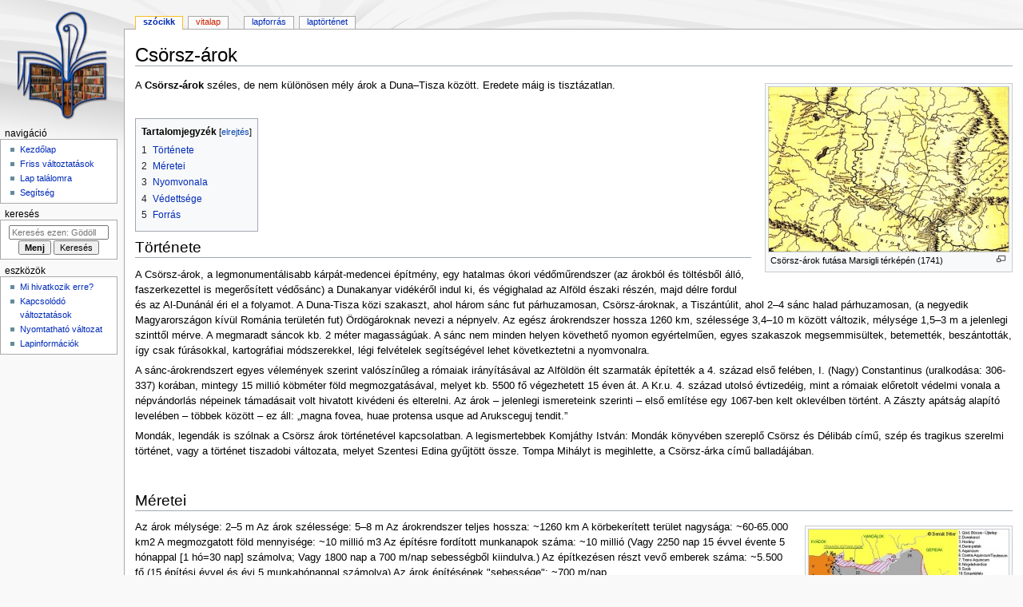

--- FILE ---
content_type: text/html; charset=UTF-8
request_url: https://gvkik.hu/wiki/index.php/Cs%C3%B6rsz-%C3%A1rok
body_size: 21315
content:
<!DOCTYPE html>
<html class="client-nojs" lang="hu" dir="ltr">
<head>
<meta charset="UTF-8"/>
<title>Csörsz-árok – Gödöllő</title>
<script>document.documentElement.className="client-js";RLCONF={"wgBreakFrames":false,"wgSeparatorTransformTable":[",\t."," \t,"],"wgDigitTransformTable":["",""],"wgDefaultDateFormat":"ymd","wgMonthNames":["","január","február","március","április","május","június","július","augusztus","szeptember","október","november","december"],"wgRequestId":"3114e0e5363256fa594ec114","wgCSPNonce":false,"wgCanonicalNamespace":"","wgCanonicalSpecialPageName":false,"wgNamespaceNumber":0,"wgPageName":"Csörsz-árok","wgTitle":"Csörsz-árok","wgCurRevisionId":4443,"wgRevisionId":4443,"wgArticleId":823,"wgIsArticle":true,"wgIsRedirect":false,"wgAction":"view","wgUserName":null,"wgUserGroups":["*"],"wgCategories":["Természeti értékek","Védőműrendszerek","Tematikus évek","Művészetek Kertje - Gödöllő 2015"],"wgPageContentLanguage":"hu","wgPageContentModel":"wikitext","wgRelevantPageName":"Csörsz-árok","wgRelevantArticleId":823,"wgIsProbablyEditable":false,"wgRelevantPageIsProbablyEditable":false,"wgRestrictionEdit":[],"wgRestrictionMove":[]};
RLSTATE={"site.styles":"ready","user.styles":"ready","user":"ready","user.options":"loading","skins.monobook.styles":"ready"};RLPAGEMODULES=["site","mediawiki.page.ready","mediawiki.toc","skins.monobook.scripts"];</script>
<script>(RLQ=window.RLQ||[]).push(function(){mw.loader.implement("user.options@12s5i",function($,jQuery,require,module){mw.user.tokens.set({"patrolToken":"+\\","watchToken":"+\\","csrfToken":"+\\"});});});</script>
<link rel="stylesheet" href="/wiki/load.php?lang=hu&amp;modules=skins.monobook.styles&amp;only=styles&amp;skin=monobook"/>
<script async="" src="/wiki/load.php?lang=hu&amp;modules=startup&amp;only=scripts&amp;raw=1&amp;skin=monobook"></script>
<meta name="ResourceLoaderDynamicStyles" content=""/>
<link rel="stylesheet" href="/wiki/load.php?lang=hu&amp;modules=site.styles&amp;only=styles&amp;skin=monobook"/>
<meta name="generator" content="MediaWiki 1.39.17"/>
<meta name="format-detection" content="telephone=no"/>
<meta name="viewport" content="width=device-width, initial-scale=1.0, user-scalable=yes, minimum-scale=0.25, maximum-scale=5.0"/>
<link rel="icon" href="/favicon.ico"/>
<link rel="search" type="application/opensearchdescription+xml" href="/wiki/opensearch_desc.php" title="Gödöllő (hu)"/>
<link rel="EditURI" type="application/rsd+xml" href="https://www.gvkik.hu/wiki/api.php?action=rsd"/>
<link rel="alternate" type="application/atom+xml" title="Gödöllő Atom-hírcsatorna" href="/wiki/index.php?title=Speci%C3%A1lis:Friss_v%C3%A1ltoztat%C3%A1sok&amp;feed=atom"/>
</head>
<body class="mediawiki ltr sitedir-ltr mw-hide-empty-elt ns-0 ns-subject page-Csörsz-árok rootpage-Csörsz-árok skin-monobook action-view skin--responsive"><div id="globalWrapper">
	<div id="column-content">
		<div id="content" class="mw-body" role="main">
			<a id="top"></a>
			<div id="siteNotice"></div>
			<div class="mw-indicators">
			</div>
			<h1 id="firstHeading" class="firstHeading mw-first-heading"><span class="mw-page-title-main">Csörsz-árok</span></h1>
			<div id="bodyContent" class="monobook-body">
				<div id="siteSub">Innen: Gödöllő</div>
				<div id="contentSub" ></div>
				
				<div id="jump-to-nav"></div><a href="#column-one" class="mw-jump-link">Ugrás a navigációhoz</a><a href="#searchInput" class="mw-jump-link">Ugrás a kereséshez</a>
				<!-- start content -->
				<div id="mw-content-text" class="mw-body-content mw-content-ltr" lang="hu" dir="ltr"><div class="mw-parser-output"><div class="thumb tright"><div class="thumbinner" style="width:302px;"><a href="/wiki/index.php/F%C3%A1jl:Csorsz1.jpg" class="image"><img alt="" src="/wiki/images/thumb/9/9b/Csorsz1.jpg/300px-Csorsz1.jpg" decoding="async" width="300" height="206" class="thumbimage" srcset="/wiki/images/thumb/9/9b/Csorsz1.jpg/450px-Csorsz1.jpg 1.5x, /wiki/images/thumb/9/9b/Csorsz1.jpg/600px-Csorsz1.jpg 2x" /></a>  <div class="thumbcaption"><div class="magnify"><a href="/wiki/index.php/F%C3%A1jl:Csorsz1.jpg" class="internal" title="Nagyítás"></a></div>Csörsz-árok futása Marsigli térképén (1741)</div></div></div>
<p>A <b>Csörsz-árok</b> széles, de nem különösen mély árok a Duna–Tisza között. Eredete máig is tisztázatlan.
</p><p><br />
</p>
<div id="toc" class="toc" role="navigation" aria-labelledby="mw-toc-heading"><input type="checkbox" role="button" id="toctogglecheckbox" class="toctogglecheckbox" style="display:none" /><div class="toctitle" lang="hu" dir="ltr"><h2 id="mw-toc-heading">Tartalomjegyzék</h2><span class="toctogglespan"><label class="toctogglelabel" for="toctogglecheckbox"></label></span></div>
<ul>
<li class="toclevel-1 tocsection-1"><a href="#Története"><span class="tocnumber">1</span> <span class="toctext">Története</span></a></li>
<li class="toclevel-1 tocsection-2"><a href="#Méretei"><span class="tocnumber">2</span> <span class="toctext">Méretei</span></a></li>
<li class="toclevel-1 tocsection-3"><a href="#Nyomvonala"><span class="tocnumber">3</span> <span class="toctext">Nyomvonala</span></a></li>
<li class="toclevel-1 tocsection-4"><a href="#Védettsége"><span class="tocnumber">4</span> <span class="toctext">Védettsége</span></a></li>
<li class="toclevel-1 tocsection-5"><a href="#Forrás"><span class="tocnumber">5</span> <span class="toctext">Forrás</span></a></li>
</ul>
</div>

<h2><span id="T.C3.B6rt.C3.A9nete"></span><span class="mw-headline" id="Története">Története</span></h2>
<p>A Csörsz-árok, a legmonumentálisabb kárpát-medencei építmény, egy hatalmas ókori védőműrendszer (az árokból és töltésből álló, faszerkezettel is megerősített védősánc) a Dunakanyar vidékéről indul ki, és végighalad az Alföld északi részén, majd délre fordul és az Al-Dunánál éri el a folyamot. A Duna-Tisza közi szakaszt, ahol három sánc fut párhuzamosan, Csörsz-ároknak, a Tiszántúlit, ahol 2–4 sánc halad párhuzamosan, (a negyedik Magyarországon kívül Románia területén fut) Ördögároknak nevezi a népnyelv. Az egész árokrendszer hossza 1260 km, szélessége 3,4–10 m között változik, mélysége 1,5–3 m a jelenlegi szinttől mérve. A megmaradt sáncok kb. 2 méter magasságúak. A sánc nem minden helyen követhető nyomon egyértelműen, egyes szakaszok megsemmisültek, betemették, beszántották, így csak fúrásokkal, kartográfiai módszerekkel, légi felvételek segítségével lehet következtetni a nyomvonalra.
</p><p>A sánc-árokrendszert egyes vélemények szerint valószínűleg a rómaiak irányításával az Alföldön élt szarmaták építették a 4. század első felében, I. (Nagy) Constantinus (uralkodása: 306-337) korában, mintegy 15 millió köbméter föld megmozgatásával, melyet kb. 5500 fő végezhetett 15 éven át. A Kr.u. 4. század utolsó évtizedéig, mint a rómaiak előretolt védelmi vonala a népvándorlás népeinek támadásait volt hivatott kivédeni és elterelni. Az árok – jelenlegi ismereteink szerinti –  első említése egy 1067-ben kelt oklevélben történt. A Zászty apátság alapító levelében – többek között – ez áll: „magna fovea, huae protensa usque ad Aruksceguj tendit.”
</p><p>Mondák, legendák is szólnak a Csörsz árok történetével kapcsolatban. A legismertebbek Komjáthy István: Mondák könyvében szereplő Csörsz és Délibáb című, szép és tragikus szerelmi történet, vagy a történet tiszadobi változata, melyet Szentesi Edina gyűjtött össze. Tompa Mihályt is megihlette, a Csörsz-árka című balladájában.
</p><p><br />
</p>
<h2><span id="M.C3.A9retei"></span><span class="mw-headline" id="Méretei">Méretei</span></h2>
<div class="thumb tright"><div class="thumbinner" style="width:252px;"><a href="/wiki/index.php/F%C3%A1jl:Csorsz3.jpg" class="image"><img alt="" src="/wiki/images/thumb/b/ba/Csorsz3.jpg/250px-Csorsz3.jpg" decoding="async" width="250" height="317" class="thumbimage" srcset="/wiki/images/thumb/b/ba/Csorsz3.jpg/375px-Csorsz3.jpg 1.5x, /wiki/images/thumb/b/ba/Csorsz3.jpg/500px-Csorsz3.jpg 2x" /></a>  <div class="thumbcaption"><div class="magnify"><a href="/wiki/index.php/F%C3%A1jl:Csorsz3.jpg" class="internal" title="Nagyítás"></a></div>Csörsz-árok</div></div></div>
<p>Az árok mélysége: 2–5 m
Az árok szélessége: 5–8 m
Az árokrendszer teljes hossza: ~1260 km
A körbekerített terület nagysága: ~60-65.000 km2
A megmozgatott föld mennyisége: ~10 millió m3
Az építésre fordított munkanapok száma: ~10 millió (Vagy 2250 nap 15 évvel évente 5 hónappal [1 hó=30 nap] számolva; Vagy 1800 nap a 700 m/nap sebességből kiindulva.)
Az építkezésen részt vevő emberek száma: ~5.500 fő (15 építési évvel és évi 5 munkahónappal számolva)
Az árok építésének "sebessége": ~700 m/nap
</p><p><br />
</p>
<h2><span class="mw-headline" id="Nyomvonala">Nyomvonala</span></h2>
<p>Épebb állapotban maradt összefüggő szakaszai Alag, Kerepes, Gödöllő és Valkó között, Jászfényszarú, Kisköre, Jászárokszállás, Visznektől Tarnadobig, Dormánd, Erdőtelek, Debrecen, (Nagyerdő) és Gödöllő határában találhatóak. Csörsz árkát a Gödöllő - Valkó közötti közútról a "Kőkereszt" autóbusz megállótól érjük el. Itt indul egy erdészeti út, amelyik az Erzsébet pihenőhöz vezet. Ezen megy a kék sáv jelzés. Ahol a piros háromszög jel kiágazik a Juharos csúcsára, a műút túloldalától pár méterre induló mély bevágás a Csörsz-árok.
</p><p><br />
</p>
<h2><span id="V.C3.A9detts.C3.A9ge"></span><span class="mw-headline" id="Védettsége">Védettsége</span></h2>
<div class="thumb tright"><div class="thumbinner" style="width:252px;"><a href="/wiki/index.php/F%C3%A1jl:Csorsz2.jpg" class="image"><img alt="" src="/wiki/images/thumb/1/1b/Csorsz2.jpg/250px-Csorsz2.jpg" decoding="async" width="250" height="166" class="thumbimage" srcset="/wiki/images/thumb/1/1b/Csorsz2.jpg/375px-Csorsz2.jpg 1.5x, /wiki/images/thumb/1/1b/Csorsz2.jpg/500px-Csorsz2.jpg 2x" /></a>  <div class="thumbcaption"><div class="magnify"><a href="/wiki/index.php/F%C3%A1jl:Csorsz2.jpg" class="internal" title="Nagyítás"></a></div>Csörsz-árok</div></div></div>
<p>A Szent István Egyetem Mezőgazdasági- és Környezettudományi Karának tanszékei, illetve hallgatói és egyéb lelkes amatőr kutatók Harkányiné Székely Zsuzsanna vezetésével évek óta figyelemmel kísérik a Csörsz-árkot. Céljuk a Csörsz-árok Gödöllő környéki szakaszának védetté nyilvánítása (2012-ben kiemelten védetté nyilvánította az emberi erőforrások minisztere), karbantartásának megszervezése, később egy szakasz rekonstruálása, tanösvényt kialakítása, bevonása a Gödöllő környéki történelmi turizmusba.
</p><p><br />
</p>
<h2><span id="Forr.C3.A1s"></span><span class="mw-headline" id="Forrás">Forrás</span></h2>
<ul><li>Harkányiné Székely Zsuzsanna: Csörsz-árok, Tájak Korok Múzeumok Kiskönyvtára 823. kötet, Budapest, 2010,</li>
<li><a rel="nofollow" class="external text" href="http://mult-kor.hu/cikk.php?id=18364">Bernát Péter: A legendától a valóságig: a Csörsz-árok története  2007. szeptember 20.</a></li>
<li><a rel="nofollow" class="external text" href="http://szolgalat.com/gszolga081002.pdf">Gödöllő Anno: Harkányiné Székely Zsuzsanna, Benõ Dávid, Prunner Andrea, Katona Andrea: A Csörsz-árok In: Gödöllői Szolgálat 2008. október 2. XVII. évfolyam. 36. szám</a></li>
<li><a rel="nofollow" class="external text" href="https://hu.wikipedia.org/wiki/Cs%C3%B6rsz_%C3%A1rka">Wikipédia/Csörsz-árok</a></li></ul>
<!-- 
NewPP limit report
Cached time: 20260119162227
Cache expiry: 86400
Reduced expiry: false
Complications: [show‐toc]
CPU time usage: 0.076 seconds
Real time usage: 0.080 seconds
Preprocessor visited node count: 17/1000000
Post‐expand include size: 0/2097152 bytes
Template argument size: 0/2097152 bytes
Highest expansion depth: 2/100
Expensive parser function count: 0/100
Unstrip recursion depth: 0/20
Unstrip post‐expand size: 0/5000000 bytes
-->
<!--
Transclusion expansion time report (%,ms,calls,template)
100.00%    0.000      1 -total
-->

<!-- Saved in parser cache with key gvkik_wikidb:pcache:idhash:823-0!canonical and timestamp 20260119162227 and revision id 4443.
 -->
</div>
<div class="printfooter" data-nosnippet="">A lap eredeti címe: „<a dir="ltr" href="https://www.gvkik.hu/wiki/index.php?title=Csörsz-árok&amp;oldid=4443">https://www.gvkik.hu/wiki/index.php?title=Csörsz-árok&amp;oldid=4443</a>”</div></div>
				<div id="catlinks" class="catlinks" data-mw="interface"><div id="mw-normal-catlinks" class="mw-normal-catlinks"><a href="/wiki/index.php/Speci%C3%A1lis:Kateg%C3%B3ri%C3%A1k" title="Speciális:Kategóriák">Kategóriák</a>: <ul><li><a href="/wiki/index.php/Kateg%C3%B3ria:Term%C3%A9szeti_%C3%A9rt%C3%A9kek" title="Kategória:Természeti értékek">Természeti értékek</a></li><li><a href="/wiki/index.php/Kateg%C3%B3ria:V%C3%A9d%C5%91m%C5%B1rendszerek" title="Kategória:Védőműrendszerek">Védőműrendszerek</a></li><li><a href="/wiki/index.php/Kateg%C3%B3ria:Tematikus_%C3%A9vek" title="Kategória:Tematikus évek">Tematikus évek</a></li><li><a href="/wiki/index.php/Kateg%C3%B3ria:M%C5%B1v%C3%A9szetek_Kertje_-_G%C3%B6d%C3%B6ll%C5%91_2015" title="Kategória:Művészetek Kertje - Gödöllő 2015">Művészetek Kertje - Gödöllő 2015</a></li></ul></div></div>
				<!-- end content -->
				<div class="visualClear"></div>
			</div>
		</div>
		<div class="visualClear"></div>
	</div>
	<div id="column-one" >
		<h2>Navigációs menü</h2>
		<div role="navigation" class="portlet" id="p-cactions" aria-labelledby="p-cactions-label">
			<h3 id="p-cactions-label" >Lapműveletek</h3>
			<div class="pBody">
				<ul >
				<li id="ca-nstab-main" class="selected mw-list-item"><a href="/wiki/index.php/Cs%C3%B6rsz-%C3%A1rok" title="A lap megtekintése [c]" accesskey="c">Szócikk</a></li><li id="ca-talk" class="new mw-list-item"><a href="/wiki/index.php?title=Vita:Cs%C3%B6rsz-%C3%A1rok&amp;action=edit&amp;redlink=1" rel="discussion" title="Az oldal tartalmának megvitatása (a lap nem létezik) [t]" accesskey="t">Vitalap</a></li><li id="ca-view" class="selected mw-list-item"><a href="/wiki/index.php/Cs%C3%B6rsz-%C3%A1rok">Olvasás</a></li><li id="ca-viewsource" class="mw-list-item"><a href="/wiki/index.php?title=Cs%C3%B6rsz-%C3%A1rok&amp;action=edit" title="Ez egy védett lap. Ide kattintva megnézheted a forrását. [e]" accesskey="e">Lapforrás</a></li><li id="ca-history" class="mw-list-item"><a href="/wiki/index.php?title=Cs%C3%B6rsz-%C3%A1rok&amp;action=history" title="A lap korábbi változatai [h]" accesskey="h">Laptörténet</a></li>
				
				</ul>
			</div>
		</div>
		
<div role="navigation" class="portlet mw-portlet mw-portlet-cactions-mobile"
	id="p-cactions-mobile" aria-labelledby="p-cactions-mobile-label">
	<h3 id="p-cactions-mobile-label" >Lapműveletek</h3>
	<div class="pBody">
		<ul ><li id="main-mobile" class="selected mw-list-item"><a href="/wiki/index.php/Cs%C3%B6rsz-%C3%A1rok" title="Szócikk">Szócikk</a></li><li id="talk-mobile" class="new mw-list-item"><a href="/wiki/index.php?title=Vita:Cs%C3%B6rsz-%C3%A1rok&amp;action=edit&amp;redlink=1" title=" (a lap nem létezik)">Vitalap</a></li><li id="ca-more" class="mw-list-item"><a href="#p-cactions">Több</a></li><li id="ca-tools" class="mw-list-item"><a href="#p-tb" title="Eszközök">Eszközök</a></li></ul>
		
	</div>
</div>

		<div role="navigation" class="portlet" id="p-personal" aria-labelledby="p-personal-label">
			<h3 id="p-personal-label" >Személyes eszközök</h3>
			<div class="pBody">
				<ul >
				
				</ul>
			</div>
		</div>
		<div class="portlet" id="p-logo" role="banner">
			<a href="/wiki/index.php/Kezd%C5%91lap" class="mw-wiki-logo"></a>
		</div>
		<div id="sidebar">
		
<div role="navigation" class="portlet mw-portlet mw-portlet-navigation"
	id="p-navigation" aria-labelledby="p-navigation-label">
	<h3 id="p-navigation-label" >Navigáció</h3>
	<div class="pBody">
		<ul ><li id="n-mainpage-description" class="mw-list-item"><a href="/wiki/index.php/Kezd%C5%91lap" title="A kezdőlap megtekintése [z]" accesskey="z">Kezdőlap</a></li><li id="n-recentchanges" class="mw-list-item"><a href="/wiki/index.php/Speci%C3%A1lis:Friss_v%C3%A1ltoztat%C3%A1sok" title="A wikiben történt legutóbbi változtatások listája [r]" accesskey="r">Friss változtatások</a></li><li id="n-randompage" class="mw-list-item"><a href="/wiki/index.php/Speci%C3%A1lis:Lap_tal%C3%A1lomra" title="Egy véletlenszerűen kiválasztott lap betöltése [x]" accesskey="x">Lap találomra</a></li><li id="n-help" class="mw-list-item"><a href="https://www.mediawiki.org/wiki/Special:MyLanguage/Help:Contents" title="Ha bármi problémád van…">Segítség</a></li></ul>
		
	</div>
</div>

		<div role="search" class="portlet" id="p-search">
			<h3 id="p-search-label" ><label for="searchInput">Keresés</label></h3>
			<div class="pBody" id="searchBody">
				<form action="/wiki/index.php" id="searchform"><input type="hidden" value="Speciális:Keresés" name="title"><input type="search" name="search" placeholder="Keresés ezen: Gödöllő" aria-label="Keresés ezen: Gödöllő" autocapitalize="sentences" title="Keresés ezen: Gödöllő [f]" accesskey="f" id="searchInput"/><input type="submit" name="go" value="Menj" title="Ugrás a megadott lapra, ha létezik" class="searchButton" id="searchButton"/> <input type="submit" name="fulltext" value="Keresés" title="Oldalak keresése a megadott szöveg alapján" class="searchButton mw-fallbackSearchButton" id="mw-searchButton"/></form>
			</div>
		</div>
		
<div role="navigation" class="portlet mw-portlet mw-portlet-tb"
	id="p-tb" aria-labelledby="p-tb-label">
	<h3 id="p-tb-label" >Eszközök</h3>
	<div class="pBody">
		<ul ><li id="t-whatlinkshere" class="mw-list-item"><a href="/wiki/index.php/Speci%C3%A1lis:Mi_hivatkozik_erre/Cs%C3%B6rsz-%C3%A1rok" title="Az erre a lapra hivatkozó más lapok listája [j]" accesskey="j">Mi hivatkozik erre?</a></li><li id="t-recentchangeslinked" class="mw-list-item"><a href="/wiki/index.php/Speci%C3%A1lis:Kapcsol%C3%B3d%C3%B3_v%C3%A1ltoztat%C3%A1sok/Cs%C3%B6rsz-%C3%A1rok" rel="nofollow" title="Az erről a lapról hivatkozott lapok utolsó változtatásai [k]" accesskey="k">Kapcsolódó változtatások</a></li><li id="t-specialpages" class="mw-list-item"><a href="/wiki/index.php/Speci%C3%A1lis:Speci%C3%A1lis_lapok" title="Az összes speciális lap listája [q]" accesskey="q">Speciális lapok</a></li><li id="t-print" class="mw-list-item"><a href="javascript:print();" rel="alternate" title="A lap nyomtatható változata [p]" accesskey="p">Nyomtatható változat</a></li><li id="t-permalink" class="mw-list-item"><a href="/wiki/index.php?title=Cs%C3%B6rsz-%C3%A1rok&amp;oldid=4443" title="Állandó hivatkozás ezen lap ezen változatához">Hivatkozás erre a változatra</a></li><li id="t-info" class="mw-list-item"><a href="/wiki/index.php?title=Cs%C3%B6rsz-%C3%A1rok&amp;action=info" title="További információk erről a lapról">Lapinformációk</a></li></ul>
		
	</div>
</div>

		
		</div>
		<a href="#sidebar" title="Ugrás a navigációhoz"
			class="menu-toggle" id="sidebar-toggle"></a>
		<a href="#p-personal" title="Felhasználói eszközök"
			class="menu-toggle" id="p-personal-toggle"></a>
		<a href="#globalWrapper" title="Lap tetejére"
			class="menu-toggle" id="globalWrapper-toggle"></a>
	</div>
	<!-- end of the left (by default at least) column -->
	<div class="visualClear"></div>
	<div id="footer" class="mw-footer" role="contentinfo"
		>
		<div id="f-poweredbyico" class="footer-icons">
			<a href="https://www.mediawiki.org/"><img src="/wiki/resources/assets/poweredby_mediawiki_88x31.png" alt="Powered by MediaWiki" srcset="/wiki/resources/assets/poweredby_mediawiki_132x47.png 1.5x, /wiki/resources/assets/poweredby_mediawiki_176x62.png 2x" width="88" height="31" loading="lazy"/></a>
		</div>
		<ul id="f-list">
			<li id="lastmod"> A lap utolsó módosítása: 2016. szeptember 1., 14:54</li>
			<li id="privacy"><a href="/wiki/index.php/G%C3%B6d%C3%B6ll%C5%91:Adatv%C3%A9delmi_ir%C3%A1nyelvek">Adatvédelmi irányelvek</a></li><li id="about"><a href="/wiki/index.php/G%C3%B6d%C3%B6ll%C5%91:R%C3%B3lunk">A(z) Gödöllő wikiről</a></li><li id="disclaimer"><a href="/wiki/index.php/G%C3%B6d%C3%B6ll%C5%91:Jogi_nyilatkozat">Jogi nyilatkozat</a></li>
		</ul>
	</div>
</div>
<script>(RLQ=window.RLQ||[]).push(function(){mw.config.set({"wgPageParseReport":{"limitreport":{"cputime":"0.076","walltime":"0.080","ppvisitednodes":{"value":17,"limit":1000000},"postexpandincludesize":{"value":0,"limit":2097152},"templateargumentsize":{"value":0,"limit":2097152},"expansiondepth":{"value":2,"limit":100},"expensivefunctioncount":{"value":0,"limit":100},"unstrip-depth":{"value":0,"limit":20},"unstrip-size":{"value":0,"limit":5000000},"timingprofile":["100.00%    0.000      1 -total"]},"cachereport":{"timestamp":"20260119162227","ttl":86400,"transientcontent":false}}});mw.config.set({"wgBackendResponseTime":713});});</script>
</body>
</html>